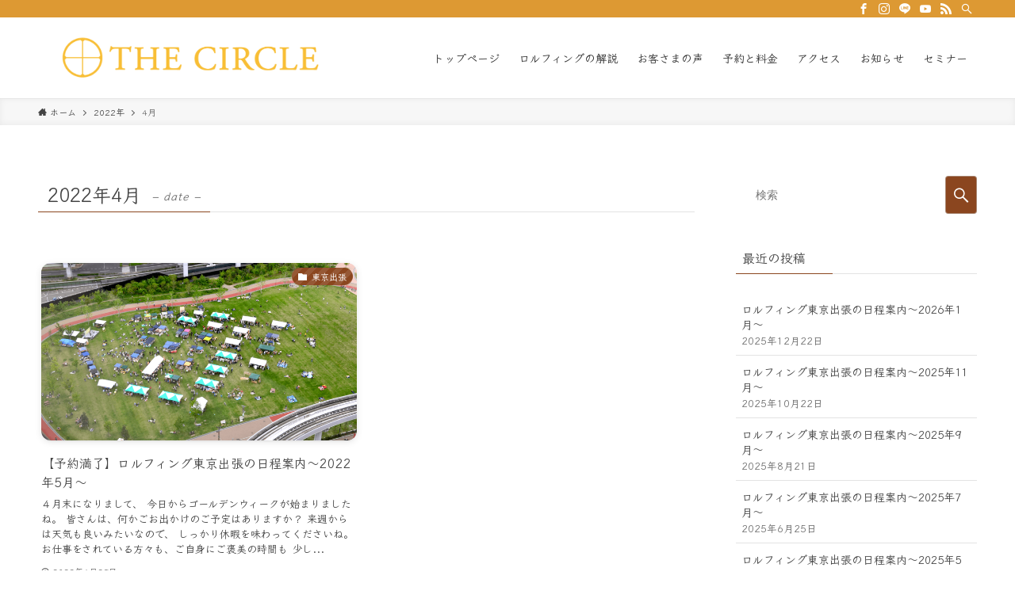

--- FILE ---
content_type: text/css
request_url: https://www.rolfing-thecircle.com/wp-content/cache/autoptimize/css/autoptimize_single_a65a55977dba08c3ec7e701818aacc75.css?ver=1.0.1
body_size: 149
content:
@font-face{font-family:stsvg;src:url(//www.rolfing-thecircle.com/wp-content/themes/affinger5/st_svg/fonts/stsvg.eot?poe1v2);src:url(//www.rolfing-thecircle.com/wp-content/themes/affinger5/st_svg/fonts/stsvg.eot?poe1v2#iefix) format('embedded-opentype'),url(//www.rolfing-thecircle.com/wp-content/themes/affinger5/st_svg/fonts/stsvg.ttf?poe1v2) format('truetype'),url(//www.rolfing-thecircle.com/wp-content/themes/affinger5/st_svg/fonts/stsvg.woff?poe1v2) format('woff'),url(//www.rolfing-thecircle.com/wp-content/themes/affinger5/st_svg/fonts/stsvg.svg?poe1v2#icomoon) format('svg');font-weight:400;font-style:normal}[class^=st-svg-],[class*=" st-svg-"]{font-family:stsvg !important;speak:none;font-style:normal;font-weight:400;font-variant:normal;text-transform:none;line-height:1;-webkit-font-smoothing:antialiased;-moz-osx-font-smoothing:grayscale}.st-svg-oukan:before{content:"\e908"}.st-svg-menu:before{content:"\e909"}.st-svg-menu_cut:before{content:"\e90a"}.st-svg-menu_thin:before{content:"\e90b"}.st-svg-close_thin:before{content:"\e90c"}.st-svg-close_cut:before{content:"\e90d"}.st-svg-close:before{content:"\e90e"}.st-svg-bigginer_r:before{content:"\e90f"}.st-svg-bigginer_l:before{content:"\e910"}.st-svg-hateb:before{content:"\e911"}.st-svg-arrow:before{content:"\e900"}.st-svg-check:before{content:"\e902"}.st-svg-check-bold:before{content:"\e907"}.st-svg-check-bold-max:before{content:"\e901"}.st-svg-check-square:before{content:"\e903"}.st-svg-check-square-bold:before{content:"\e906"}.st-svg-check-square-radius:before{content:"\e904"}.st-svg-check-square-bold-radius:before{content:"\e905"}.st-svg-checkbox{position:relative}.st-svg-checkbox:before{content:"\e904";color:#ccc;z-index:2;margin-right:10px}.st-svg-checkbox:after{content:"\e907";color:red;position:absolute;z-index:1;top:0;left:0;text-shadow:-1px -1px 0 rgba(255,255,255,1),1px -1px 0 rgba(255,255,255,1),-1px 1px 0 rgba(255,255,255,1),1px 1px 0 rgba(255,255,255,1)}.st-bigginer{position:relative}.st-svg-bigginer{position:relative}.st-svg-bigginer:before{content:"\e910";color:#ffee58;z-index:2}.st-svg-bigginer:after{content:"\e90f";position:absolute;color:#388e3c;z-index:1;top:0;left:0}

--- FILE ---
content_type: text/css
request_url: https://www.rolfing-thecircle.com/wp-content/cache/autoptimize/css/autoptimize_single_31d67736c1eac5bfd977c4f928804f6f.css?ver=1.0.1
body_size: -272
content:
.st-mybox.st-title-under>.st-mybox-title{margin-top:1em !important}.st-blackboard{padding-bottom:2em !important}.st-memobox2{padding-bottom:1em !important}.swell-block-step>br,.swell-block-step__item>br,.swell-block-tab>br,.c-tabList>br,.c-tabBody>br{display:none}.st-box-btn i.st-css-no{font-size:2em}h4.rankh4{color:inherit;background-color:transparent;border:none !important}h4.rankh4:before{content:none !important}.st-box-btn a,.st-mybtn a{text-decoration:none !important}